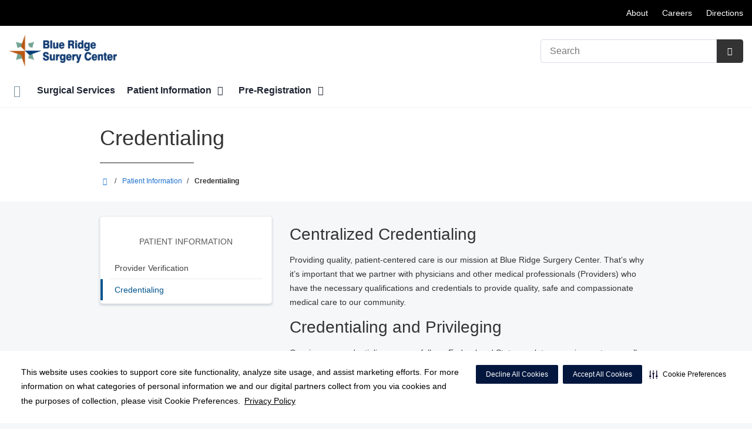

--- FILE ---
content_type: text/css;charset=UTF-8
request_url: https://core.secure.ehc.com/syndicated/content/web-page-content/credentialing-portal/v1/assets/credentialing-portal.min.css
body_size: 449
content:
a.credentialing-portal-button,a.credentialing-portal-button:link,a.credentialing-portal-button:visited{padding:10px 25px;background:#666;color:#fff;text-decoration:none}a.credentialing-portal-button:hover{background:#222}